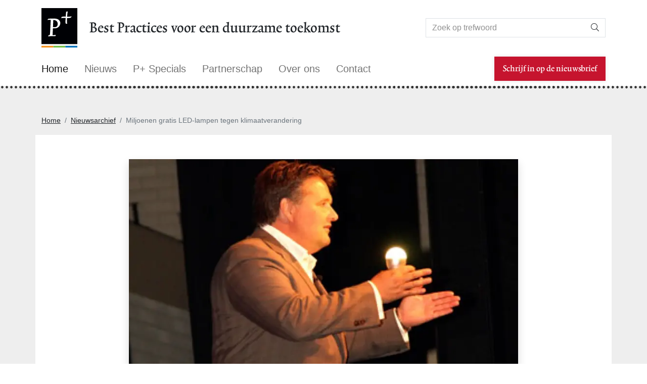

--- FILE ---
content_type: text/html; charset=utf-8
request_url: https://www.p-plus.nl/nl/nieuws/4023
body_size: 15088
content:
<!doctype html>
<html lang='nl'>
<head>
<meta charset="utf-8">
<link rel="dns-prefetch preconnect" href="https://maxcdn.bootstrapcdn.com">
<link rel="dns-prefetch preconnect" href="https://www.googletagmanager.com">
<link rel="dns-prefetch preconnect" href="https://ajax.googleapis.com">
<meta name="viewport" content="width=device-width, initial-scale=1">
<meta name="author" content="Jan Bom">
<meta name="generator" content="Westsite CDCP">
<title>Miljoenen gratis LED-lampen tegen klimaatverandering</title>
<meta content="Miljoenen gratis LED-lampen tegen klimaatverandering" name="keywords"/>
<meta content="Miljoenen gratis LED-lampen tegen klimaatverandering" name="description"/>
<meta property="og:title" content="Miljoenen gratis LED-lampen tegen klimaatverandering"/>
<meta property="og:description" content=""/>
<meta property="og:image" content="https://www.p-plus.nl/resources/articlephotos/large/koornstra_jpg.webp"/>
<meta property="og:type" content="website"/>
<meta property="og:url" content="https://www.p-plus.nl/nl/nieuws/4023"/>
<meta property="og:site_name" content="P+"/>
<meta property="fb:admins" content="1355871421"/>
<meta property="fb:app_id" content="262464087513422"/>
<link rel="apple-touch-icon" sizes="180x180" href="/static/images/icons/apple-touch-icon.png?v=20220228-161800">
<link rel="icon" type="image/png" sizes="32x32" href="/static/images/icons/favicon-32x32.png?v=20220228-161800">
<link rel="icon" type="image/png" sizes="194x194" href="/static/images/icons/favicon-194x194.png?v=20220228-161800">
<link rel="icon" type="image/png" sizes="192x192" href="/static/images/icons/android-chrome-192x192.png?v=20220228-161800">
<link rel="icon" type="image/png" sizes="16x16" href="/static/images/icons/favicon-16x16.png?v=20220228-161800">
<link rel="manifest" href="/static/images/icons/site.webmanifest?v=20220228-161800">
<link rel="mask-icon" href="/static/images/icons/safari-pinned-tab.svg?v=20220228-161800" color="#000000">
<link rel="shortcut icon" href="/static/images/icons/favicon.ico?v=20220228-161800">
<meta name="msapplication-TileColor" content="#ffffff">
<meta name="msapplication-config" content="/static/images/icons/browserconfig.xml?v=20220228-161800">
<meta name="theme-color" content="#ffffff">
<meta http-equiv="X-UA-Compatible" content="IE=edge">
<meta name="apple-mobile-web-app-capable" content="yes">
<meta name="apple-mobile-web-app-status-bar-style" content="black">
<meta name="format-detection" content="telephone=no">
<link rel="canonical" href="https://www.p-plus.nl/nl/nieuws/4023">
<style>
      .bd-placeholder-img {
        font-size: 1.125rem;
        text-anchor: middle;
        -webkit-user-select: none;
        -moz-user-select: none;
        user-select: none;
      }

      @media (min-width: 768px) {
        .bd-placeholder-img-lg {
          font-size: 3.5rem;
        }
      }
    </style>
<link href="/static/css/style.css?v=20220228-161800" rel="stylesheet" media="screen"/>
<link href="/static/css/print.css?v=20220228-161800" rel="stylesheet" media="print"/>
<script async src="https://www.googletagmanager.com/gtag/js?id=UA-69300814-1"></script>
<script>	
//!function(f,b,e,v,n,t,s){if(f.fbq)return;n=f.fbq=function(){n.callMethod? n.callMethod.apply(n,arguments):n.queue.push(arguments)};if(!f._fbq)f._fbq=n; n.push=n;n.loaded=!0;n.version='2.0';n.queue=[];t=b.createElement(e);t.async=!0; t.src=v;s=b.getElementsByTagName(e)[0];s.parentNode.insertBefore(t,s)}(window, document,'script','https://connect.facebook.net/en_US/fbevents.js');
//fbq('init', '');
//fbq('track', 'PageView');

	  window.dataLayer = window.dataLayer || [];
	  var sCookieName = "cookiewarning";

	  function readCookie(name) {
		  var nameEQ = name + "=";
		  var ca = document.cookie.split(';');
		  for (var i = 0; i < ca.length; i++) {
			  var c = ca[i];
			  while (c.charAt(0) == ' ') c = c.substring(1, c.length);
			  if (c.indexOf(nameEQ) == 0) return c.substring(nameEQ.length, c.length);
		  }
		  return null;
	  }

		function setCookie(cookievalue) {
			createCookie(sCookieName, cookievalue, 365);
			setCookieWarning(false);
		}

		function setAnalytics(GAstate) {
			if (GAstate === 1) {
				window['ga-disable-UA-69300814-1'] = false;
			} else {
				window['ga-disable-UA-69300814-1'] = true;
			}
            function gtag(){dataLayer.push(arguments);}
            gtag('js', new Date());
            gtag('config', 'UA-69300814-1');
		}

		function setFBpixel(FBstate) {
			/*  // uitgeschakeld voor deze site
            if (FBstate === 1) {
                fbq('init', '');
                fbq('track', 'PageView');
			} else {
			}
            */
		}
        // cookiewarning 0: functional ✘ preferences ✘ analytics ✘ social ✘
        // cookiewarning 1: functional ✔ preferences ✘ analytics ✘ social ✘
        // cookiewarning 2: functional ✔ preferences ✔ analytics ✘ social ✘
        // cookiewarning 3: functional ✔ preferences ✔ analytics ✔ social ✘
        // cookiewarning 4: functional ✔ preferences ✘ analytics ✔ social ✘
        // cookiewarning 5: functional ✔ preferences ✔ analytics ✔ social ✔
        // cookiewarning 6: functional ✔ preferences ✘ analytics ✔ social ✔
        // cookiewarning 7: functional ✔ preferences ✔ analytics ✘ social ✔
        // cookiewarning 8: functional ✔ preferences ✘ analytics ✘ social ✔
	  if (readCookie(sCookieName) == 1) {
			// cookiewarning 1: functional ✔ preferences ✘ analytics ✘ social ✘
            setAnalytics(0);
            setFBpixel(0);
			//$(window).load(function(){
			//	$( ".setscookies" ).remove();
			//});
	  } else if (readCookie(sCookieName) == 2) {
			// cookiewarning 2: functional ✔ preferences ✔ analytics ✘ social ✘
            setAnalytics(0);
            setFBpixel(0);
			//$(window).load(function(){
			//	$( ".setscookies" ).remove();
			//});
	  } else if (readCookie(sCookieName) == 3) {
			// cookiewarning 3: functional ✔ preferences ✔ analytics ✔ social ✘
            setAnalytics(1);
            setFBpixel(0);
			//$(window).load(function(){
			//	$( ".setscookies" ).remove();
			//});
	  } else if (readCookie(sCookieName) == 4) {
			// cookiewarning 4: functional ✔ preferences ✘ analytics ✔ social ✘
            setAnalytics(1);
            setFBpixel(0);
			//$(window).load(function(){
			//	$( ".setscookies" ).remove();
			//});
	  } else if (readCookie(sCookieName) == 5) {
			// cookiewarning 5: functional ✔ preferences ✔ analytics ✔ social ✔
            setAnalytics(1);
            setFBpixel(1);
	  } else if (readCookie(sCookieName) == 6) {
			// cookiewarning 6: functional ✔ preferences ✘ analytics ✔ social ✔
            setAnalytics(1);
            setFBpixel(1);
	  } else if (readCookie(sCookieName) == 7) {
			// cookiewarning 7: functional ✔ preferences ✔ analytics ✘ social ✔
            setAnalytics(0);
            setFBpixel(1);
	  } else if (readCookie(sCookieName) == 8) {
			// cookiewarning 8: functional ✔ preferences ✘ analytics ✘ social ✔
            setAnalytics(0);
            setFBpixel(1);
	  } else {
			// cookiewarning 0: functional ✘ preferences ✘ analytics ✘ social ✘
            setAnalytics(0);
            setFBpixel(0);
	  }
  </script>
</head>
<body itemscope itemtype="https://schema.org/WebSite">
<link itemprop="url" href="https://www.p-plus.nl/nl/nieuws/4023"/>
<noscript><img height="1" width="1" style="display:none" src="https://www.facebook.com/tr?id=&ev=PageView&noscript=1" alt=""/></noscript>
<a href="#maincontent" class="sr-only sr-only-focusable langcdcp">Skip to main content</a>
<span class="anchor" id="top"></span>
<header class="__fixed-top">
<div class="container-fluid container-xl">
<div class="row my-3 align-items-center">
<div class="col-2 col-md-1 order-1 order-md-1">
<a href="/nl/" title="P+ Home"><img src="/static/images/logos/logo_p-plus.svg" alt="P+ Logo" width="168" height="177" class="img-fluid"></a>
</div>
<div class="col-12 col-md-7 text-start order-3 order-md-2">
<div class="text-title text-slogan langcdcp">Best Practices voor een duurzame toekomst</div>
</div>
<div class="col-10 col-md-4 order-2 order-md-3">
<form class="d-flex" method="get" enctype="text/plain" action="/nl/zoeken" name="searchform" id="searchform">
<div class="input-group mb-0">
<input class="form-control border border-end-0" type="search" name="keyword" placeholder="Zoek op trefwoord" aria-label="Search">
<button class="btn btn-default border border-start-0" type="submit"><i class="fal fa-search"></i> <span class="langcdcp sr-only">Zoeken</span></button>
</div>
</form>
</div>
</div>
</div>
<nav class="navbar navbar-expand-lg navbar-light bg-white mb-2">
<div class="container-fluid container-xl">
<a class="navbar-brand" href="/nl/"><span class="langcdcp">Home</span></a>
<button class="navbar-toggler" type="button" data-bs-toggle="collapse" data-bs-target="#navbarCollapse" aria-controls="navbarCollapse" aria-expanded="false" aria-label="Toggle navigation">
<span class="navbar-toggler-icon"></span>
</button>
<div class="collapse navbar-collapse" id="navbarCollapse">
<ul class="navbar-nav me-auto mb-2 mb-md-0 align-items-center">
<li class="nav-item">
<a class="nav-link" href="/nl/nieuws"><span class="langcdcp">Nieuws</span></a>
</li>
<li class="nav-item">
<a class="nav-link" href="/nl/magazine"><span class="langcdcp">P+ Specials</span></a>
</li>
<li class="nav-item">
<a class="nav-link" href="/nl/adverteer"><span class="langcdcp">Partnerschap</span></a>
</li>
<li class="nav-item">
<a class="nav-link" href="/nl/over"><span class="langcdcp">Over ons</span></a>
</li>
<li class="nav-item">
<a class="nav-link" href="/nl/contact"><span class="langcdcp">Contact</span></a>
</li>
</ul>
<form class="d-flex">
<a class="btn btn-primary btn-lg" href="#" data-bs-toggle="modal" data-bs-target="#myModalNewsletterSubsciption"><span class="langcdcp">Schrijf in op de nieuwsbrief</span></a>
</form>
</div>
</div>
</nav>
</header>
<main>
<div class="py-5 border-top-1 border-bottom-1 mb-5 bg-light">
<div class="container-fluid container-xl">
<nav aria-label="breadcrumb">
<ol class="breadcrumb">
<li class="breadcrumb-item"><a href="/nl/" class="text-reset">Home</a></li>
<li class="breadcrumb-item"><a href="/nl/nieuws" class="text-reset">Nieuwsarchief</a></li>
<li class="breadcrumb-item active" aria-current="page"><a class="nobr active text-reset" href="/nl/nieuws/4023"> <span>Miljoenen gratis LED-lampen tegen klimaatverandering</span> </a></li>
</ol>
</nav>
</div>
<div class="container-fluid container-xl bg-white p-5">
<div class="row justify-content-center">
<div class="col-xl-10">
<div id="advertentie">
</div>
</div>
</div>
<div class="row justify-content-center">
<div class="col-xl-10">
<div class="text-cdcp text-big px-lg-5">
<div class="contentBox2Aside">
<figure class="text-center"><a data-fancybox="gallery" href="/resources/articlephotos/extralarge/koornstra_jpg.webp"  title=""><img src="/resources/articlephotos/large/koornstra_jpg.webp" width="800" height="457" alt="" class="img-fluid shadow"/></a></figure>
<div style="display:none;"></div>
</div>
<i class="fal fa-calendar-alt"></i> <em>05 februari 2009</em>
<h1 class="display-2" style="color:;">Miljoenen gratis LED-lampen tegen klimaatverandering</h1>
<div class="my-5">
<p>Producent en levenrancier van de LED-lampen die de Postcodeloterij weg zal geven, is het bedrijf Lemnis Lighting. Mede-oprichter Ruud Koornstra: &ldquo;Ons bedrijf wil bijdragen aan de noodzakelijke overgang naar een duurzame wereld. Dat kan alleen samen met andere partijen. Ik ben er trots op&nbsp; dat wij met vereende krachten zoveel Nederlanders kennis kunnen laten maken met de groenste lamp ter wereld.&rdquo;<br/><br/>Wanneer alle deelnemers aan de Postcode Loterij hun lamp gebruiken, levert dat alleen al gedurende de totale levensduur van de lampen (25 jaar) een maximale besparing op van ruim 900 miljoen kilo CO2. Dat is vergelijkbaar met ruim vijf miljoen autokilometers. Het doel van de publiekscampagne is om de Nederlanders te overtuigen van de kwaliteit en de klimaatwinst van de LED-lamp. Wanneer particulieren op grote schaal zouden overschakelen op LED-verlichting, geeft dat structureel een aanzienlijke daling van het elektriciteitsgebruik en dus van de CO2 uitstoot van ons land. De 6Watt dimbare LED-lamp is 90 procent zuiniger dan een gloeilamp met vergelijkbare lichtopbrengst, en 50 procent zuiniger dan een spaarlamp. Ook zorgt de LED-lamp voor minder afval; hij gaat even lang mee als 50 gloeilampen of 8 spaarlampen. LED-lampen bevatten bovendien geen toxische stoffen, en kunnen &ndash; in tegenstelling tot de spaarlamp &ndash; bij het huishoudafval. <br/><br/>Het Wereld Natuur Fonds juicht het gebruik van de LED-lamp toe. Algemeen directeur Johan van de Gronden: &ldquo;Klimaatverandering is &eacute;&eacute;n van de grootste bedreigingen voor de natuur en de mens. De impact ervan is zo groot, dat we snel, concreet en praktisch moeten handelen om de uitstoot van broeikasgas tegen te gaan. Deze technologie geeft mensen de kans om in hun eigen huis op een simpele manier direct bij te dragen aan het tegengaan van klimaatverandering.&rdquo; <br/><br/>Later dit jaar zal de Nationale Postcode Loterij alle details rond de cadeau-actie bekend maken. Alle deelnemers van de loterij worden persoonlijk ge&iuml;nformeerd. Boudewijn Poelman, directievoorzitter van de loterij: &ldquo;Bij zijn bezoek aan de Postcode Loterij in 2006, riep de voormalige Amerikaanse president Bill Clinton maatschappelijke organisaties op om nieuwe technologie die het klimaat ten goede komt, te stimuleren. Deze oproep heeft de loterij ter harte genomen.&rdquo;P+ webtip: <a href="http://www.lemnislighting.nl/" target="_blank" class="lijst-link">Lemnis</a> </p>
</div>
<div class="row no-gutters justify-content-center mb-5">
<div class="col-2 text-center" id="share_facebook">
<a class="btn btn-sm text-facebook" href="https://www.facebook.com/share.php?u=https%3A%2F%2Fwww.p-plus.nl%2Fnl%2Fnieuws%2F4023&title=Miljoenen%20gratis%20LED-lampen%20tegen%20klimaatverandering" target="_blank"><i class="fab fa-facebook fa-fw fa-lg text-facebook"></i> <span class="langcdcp">DEEL</span></a>
</div>
<div class="col-2 text-center" id="share_linkedin">
<a class="btn btn-sm text-linkedin" href="https://www.linkedin.com/shareArticle?mini=true&url=https%3A%2F%2Fwww.p-plus.nl%2Fnl%2Fnieuws%2F4023&title=Miljoenen%20gratis%20LED-lampen%20tegen%20klimaatverandering&source=https%3A%2F%2Fwww.p-plus.nl" target="_blank"><i class="fab fa-linkedin-in fa-fw fa-lg text-linkedin"></i> <span class="langcdcp">POST</span></a>
</div>
<div class="col-2 text-center" id="share_twitter">
<a class="btn btn-sm text-twitter" href="https://twitter.com/home?status=https://twitter.com/share?text=Miljoenen%20gratis%20LED-lampen%20tegen%20klimaatverandering&url=https%3A%2F%2Fwww.p-plus.nl%2Fnl%2Fnieuws%2F4023&hashtags=" target="_blank"><i class="fab fa-twitter fa-fw fa-lg text-twitter"></i> <span class="langcdcp">TWEET</span></a>
</div>
<div class="col-2 text-center" id="share_pinterest">
<a class="btn btn-sm text-pinterest" href="https://www.pinterest.com/pin/create/button/?url=https%3A%2F%2Fwww.p-plus.nl%2Fnl%2Fnieuws%2F4023&media=https://www.p-plus.nl/resources/articlephotos/large/koornstra_jpg.webp&description=" data-pin-do="buttonBookmark" data-pin-custom="true" target="_blank"><i class="fab fa-pinterest-p fa-fw fa-lg text-pinterest"></i> <span class="langcdcp">PIN</span></a>
</div>
</div>
</div>
</div>
</div></div>
</div>
</main>
<footer>
<div class="container-fluid container-xl my-5">
<div class="row justify-content-around">
<div class="col-12 col-lg-3 text-center text-lg-start"> <img src="/static/images/logos/logo_p-plus_medium.svg" width="58" height="61" class="img-fluid ml-auto" alt=""><br>
<h3 class="sr-only"><span class="langcdcp">P+</span></h3>
<div class="mt-3"> <span class="langcdcp">Rietsnijderslaan 3</span><br>
<span class="langcdcp">1394 LC</span> <span class="langcdcp">Nederhorst den Berg</span><br>
<span class="langcdcp">Nederland</span> </div>
<a class="btn __btn-sm text-reset text-end px-0" href="tel:+31062715300"><span class="langcdcp">+31 (0) 62715300<br/></span></a><br>
<a class="btn __btn-sm text-reset text-end px-0" href="mailto:editor@p-plus.nl"><span class="langcdcp">
editor@p-plus.nl
</span></a> </div>
<div class="col-12 col-lg-6 text-center text-lg-start">
<h2><span class="langcdcp">Deel Best Practices</span></h2>
<div class="langcdcp">Deel onze Best Practices voor een duurzame toekomst<br/>Vind hier de makers van P+ op de social media</div>
<ul class="list-inline">
<li class="list-inline-item"> <a class="btn text-facebook text-end p-2" href="https://www.facebook.com/Covers-P-People-Planet-Profit-267851756566657?locale=nl_NL" target="_blank" rel="noopener" title="Volg ons op Facebook" aria-label="Volg ons op Facebook"> <i class="fab fa-facebook-square fa-2x"></i> </a> </li>
<li class="list-inline-item"> <a class="btn text-linkedin text-end p-2" href="https://www.linkedin.com/in/jan-bom-5816425/" target="_blank" rel="noopener" title="Volg ons op Linkedin" aria-label="Volg ons op Linkedin"> <i class="fab fa-linkedin fa-2x"></i> </a> </li>
<li class="list-inline-item"> <a class="btn text-twitter text-end p-2" href="https://twitter.com/PPLUStweets" target="_blank" rel="noopener" title="Volg ons op Twitter" aria-label="Volg ons op Twitter"> <i class="fab fa-twitter-square fa-2x"></i> </a> </li>
<li class="list-inline-item"> <a class="btn text-instagram text-end p-2" href="https://www.instagram.com/janbom100/" target="_blank" rel="noopener" title="Volg ons op Instagram" aria-label="Volg ons op Instagram"> <i class="fab fa-instagram-square fa-2x"></i> </a> </li>
<li class="list-inline-item"> <a class="btn text-rss text-end p-2" href="/nl/rss.xml" target="_self" title="Abonneer op onze RSS-feed" aria-label="Abonneer op onze RSS Feed"> <i class="fas fa-rss-square fa-2x"></i> </a> </li>
<li class="list-inline-item"> <a class="btn text-pinterest text-end p-2" href="/nl/contact" target="_self" title="Contacteer ons per e-mail" aria-label="Contacteer ons per e-mail"> <i class="fas fa-envelope-square fa-2x"></i> </a> </li>
</ul>
</div>
<div class="col-12 col-lg-3 text-center text-lg-end">
<h2><span class="langcdcp">Samengevat</span></h2>
<ul class="list-unstyled w-100">
<li class="list-unstyled-item"> <a class="btn __btn-sm text-reset text-end px-0" href="/nl/"><span class="langcdcp">Home</span></a> </li>
<li class="list-unstyled-item"> <a class="btn __btn-sm text-reset text-end px-0" href="/nl/nieuws"><span class="langcdcp">Nieuws</span></a> </li>
<li class="list-unstyled-item"> <a class="btn __btn-sm text-reset text-end px-0" href="/nl/magazine"><span class="langcdcp">P+ Specials</span></a> </li>
<li class="list-unstyled-item"> <a class="btn __btn-sm text-reset text-end px-0" href="/nl/adverteer"><span class="langcdcp">Partnerschap</span></a> </li>
<li class="list-unstyled-item"> <a class="btn __btn-sm text-reset text-end px-0" href="/nl/over"><span class="langcdcp">Over ons</span></a> </li>
<li class="list-unstyled-item"> <a class="btn __btn-sm text-reset text-end px-0" href="/nl/contact"><span class="langcdcp">Contact</span></a> </li>
</ul>
</div>
<div class="col-12 mt-5 text-center text-lg-end d-md-flex justify-content-between">
<div> <small class="langcdcp">Copyright</small> <small class="showcookie">&copy;</small>
<small></small>
<small class="langcdcp">P+</small> - <small class="langcdcp">Alle rechten voorbehouden</small> </div>
<ul class="list-inline">
<li class="list-inline-item"> <a class="btn __btn-sm text-reset text-end px-0" href="/nl/disclaimer" rel="nofollow"><span class="langcdcp">Disclaimer</span></a> </li>
<li class="list-inline-item"> <a class="btn __btn-sm text-reset text-end px-0" href="/nl/privacy" rel="nofollow"><span class="langcdcp">Privacybeleid</span></a> </li>
<li class="list-inline-item"> <a class="btn __btn-sm text-reset text-end px-0" href="/nl/cookies" rel="nofollow"><span class="langcdcp">Cookies</span></a> </li>
</ul>
<div class="align-middle"><a href="https://www.westsite.be/nl/?origin=pplus" class="text-reset py-0 px-2" id="westsite" target="_blank" rel="noopener" data-bs-toggle="tooltip" data-bs-html="true" title="Westsite: Online Oplossingen en Webdesign"><img src="/static/images/icons/logo_westsite.svg" alt="Westsite: Online Oplossingen en Webdesign" width="14" height="14" class="align-middle"></a></div>
</div>
</div>
</div>
</footer>
<div class="modal fade" tabindex="-1" role="dialog" id="myWebpModal">
<div class="modal-dialog" role="document">
<div class="modal-content">
<div class="modal-header">
<button type="button" class="close" data-dismiss="modal" aria-label="Close"><span aria-hidden="true">&times;</span></button>
<h4 class="modal-title">Verouderde browser</h4>
</div>
<div class="modal-body">
<div id='x'></div>
</div>
<div class="modal-footer">
<button type="button" class="btn btn-default" data-dismiss="modal">Sluiten</button>
</div>
</div>
</div>
</div>
<div class="modal fade" id="cookieModal" tabindex="-1" role="dialog" data-bs-backdrop="static" aria-hidden="true">
<div class="modal-dialog modal-lg" role="document">
<div class="modal-content rounded-0">
<div class="modal-body rounded-0 px-3 pt-3 pb-0 px-lg-3 pt-lg-3">
<nav>
<div class="nav nav-tabs" id="nav-tab" role="tablist">
<button class="nav-link px-1 active" id="nav-cookiesetting-tab" data-bs-toggle="tab" data-bs-target="#nav-cookiesetting" type="button" role="tab" aria-controls="nav-cookiesetting" aria-selected="true"><i class="fal fa-ballot-check fa-fw fa-lg"></i> <span class="langcdcp">Cookies instellen</span></button>
<button class="nav-link px-1" id="nav-cookieinfo-tab" data-bs-toggle="tab" data-bs-target="#nav-cookieinfo" type="button" role="tab" aria-controls="nav-cookieinfo" aria-selected="false"><i class="fal fa-info fa-fw fa-lg"></i> <span class="langcdcp">Over cookies?</span></button>
</div>
</nav>
<div class="tab-content" id="nav-tabContent">
<div class="tab-pane fade p-3 mb-3 border border-top-0 show active" id="nav-cookiesetting" role="tabpanel" aria-labelledby="nav-cookiesetting-tab">
<div class="row">
<div class="col-sm-2 col-md-2 col-lg-2 text-center align-self-center"><i class="fad fa-cookie-bite fa-fw fa-7x text-dark"></i></div>
<div class="col-sm-10 col-md-10 col-lg-10 align-self-center">
<h2 id="cookieModalLabel"><span class="langcdcp">Cookies</span></h2>
<div class="langcdcp {toolbar:'basic'}">We gebruiken cookies om ervoor te zorgen dat wij u de beste ervaring op onze website geven. Dit omvat cookies van websites van derden van sociale media als u een pagina bezoekt die embedded content bevat van sociale media. Dergelijke cookies van derden kunnen uw gebruik van deze website volgen.</div>
</div>
<div class="d-lg-flex justify-content-between align-items-center text-center text-lg-start w-100 my-4 px-3">
<a class="btn btn-wrap btn-primary btn-lg langcdcp allcookiewarning-button my-1 px-3 py-1"  data-bs-dismiss="modal">Ok, ik accepteer alle cookies</a>
<a role="button" id="headingOne" data-bs-toggle="collapse" data-bs-parent="#accordion" href="#collapseOne" aria-expanded="true" aria-controls="collapseOne" class="btn btn-wrap btn-link btn-xl">
<span class="langcdcp">Mijn Cookies afzonderlijk instellen?</span> <i class="fa fa-angle-down fa-fw fa-lg"></i>
</a>
</div>
</div>
<div class="panel-group m-0" id="accordion" role="tablist" aria-multiselectable="true">
<div class="panel panel-default">
<div id="collapseOne" class="panel-collapse collapse" role="tabpanel" aria-labelledby="headingOne">
<div class="panel-body p-4">
<div class="form-check text-start">
<input type="checkbox" class="form-check-input" id="defaultCheck1"  disabled checked>
<label class="form-check-label" for="defaultCheck1">
<strong class="langcdcp h4">Functionele cookies</strong><br><span class="langcdcp">Dit type cookies capteert geen persoonlijke gegevens van de bezoekers en is vanuit een technologisch standpunt vereist om de website correct te laten functioneren. De dit type cookie staat standaard geselecteerd als &lsquo;ja&rsquo; en bezoekers kunnen dit type cookies niet afzetten. Dit type cookie wordt automatisch verwijderd van zodra de bezoeker zijn browser sluit.</span>
</label>
</div>
<div class="form-check text-start">
<input type="checkbox" class="form-check-input" id="cookies_preferences">
<label class="form-check-label" for="cookies_preferences">
<strong class="langcdcp h4">Voorkeuren en selecties</strong><br><span class="langcdcp">Dit type cookies onthoudt de specifieke voorkeuren van bezoekers en hun selecties. Een voorbeeld hiervan zijn de door de bezoeker bepaalde cookie instellingen, dewelke met behulp van een cookie opgeslagen zullen worden indien de bezoeker deze accepteert zodat hij de volgende keer dat hij de website bezoekt de cookie melding niet opnieuw dient te doorlopen. Dit type cookies vervalt in de regelmaat na een bepaalde periode (weken of maanden).</span>
</label>
</div>
<div class="form-check text-start">
<input type="checkbox" class="form-check-input" id="cookies_analytics">
<label class="form-check-label" for="cookies_analytics">
<strong class="langcdcp h4">Prestaties, Analyses en onderzoek</strong><br><span class="langcdcp">Dit type cookies stuurt het gebruik van derde partij analyse scripts aan zoals Google Analytics. Indien de bezoeker opteert om dit type cookies niet te hanteren, zullen deze scripts niet geactiveerd worden tijdens de bezoeker zijn verblijf op de website. Deze cookies kunnen afhankelijk van de partij waarvoor ze geplaatst worden tot verschillende jaren op het platform van de bezoeker aanwezig blijven.</span>
</label>
</div>
<div class="form-check text-start">
<input type="checkbox" class="form-check-input" id="cookies_social">
<label class="form-check-label" for="cookies_social">
<strong class="langcdcp h4">Social &amp; marketing</strong><br><span class="langcdcp">Deze marketing-cookies houden jouw surfgedrag bij. Ook cookies uit embedded content afkomstig van social media sites zoals Facebook, YouTube, LinkedIn, Twitter vallen onder deze categorie.</span>
</label>
</div>
<div class="row">
<div class="col-12 text-center"><a class="btn btn-wrap btn-primary btn-sm langcdcp customcookiewarning-button my-1 px-3 py-1"  data-dismiss="modal">Sla mijn voorkeur op</a></div>
</div>
</div>
</div>
</div>
</div>
</div>
<div class="tab-pane fade p-3 border border-top-0 mb-3" id="nav-cookieinfo" role="tabpanel" aria-labelledby="nav-cookieinfo-tab">
<h1 class="text-cdcp langcdcp">Cookiebeleid</h1>
<div class="langcdcp {toolbar:'basic'} text-cdcp">
<h4>Websites</h4>
<p>U kunt onze websites bezoeken zonder uw persoonsgegevens mee te delen. Met uw toestemming (voor zover nodig) kunnen wij u als bezoeker van onze websites informeren over een gepersonaliseerd aanbod van producten en diensten. Sommige onderdelen of functies zijn voorbehouden aan P+-klanten of bezoekers met een account. Wij identificeren dan uw geanonimiseerd IP-adres en koppelen die aan uw klantengegevens.<br>
&nbsp;<br>
Om de dienstverlening te optimaliseren kunnen wij uw klantengegevens verder aanvullen met de data die we afleiden uit de cookies ten gevolge van uw gebruik van onze websites.<br>
&nbsp;<br>
Dit cookiebeleid is van toepassing op alle producten of services van P+ die verband houden met dit beleid of die bij verwijzing hierin zijn opgenomen.<br>
&nbsp;</p>
<h4><span id="cookies"></span>Cookies</h4>
<p><strong>Wat zijn cookies?</strong><br>
Wij maken gebruik van cookies wanneer u onze e-mails opent en/of wanneer u onze websites bezoekt of apps gebruikt. Cookies zijn stukjes informatie die op uw eigen computer of mobiel toestel bewaard worden en die het gebruiksgemak van onze websites en apps optimaliseren. Zo kunt u bijvoorbeeld als bezoeker van onze websites worden geïdentificeerd bij een volgend bezoek en kunnen wij onze websites of apps beter afstemmen op uw wensen, voorkeuren en gebruiksgemak. Cookies kunnen ook gebruikt worden om de inhoud of publiciteit van een website persoonlijker te maken.<br>
&nbsp;<br>
Cookies kunnen zowel door P+ als andere partijen geplaatst worden. Wanneer wij derden op onze websites toelaten cookies te plaatsen, dan moeten deze partijen contractueel een veilige verbinding garanderen waarover de gegevens worden uitgewisseld.<br>
&nbsp;<br>
<strong>Welke soorten cookies gebruiken we?</strong><br>
Onmisbare cookies: zijn nodig om gebruik te maken van de website en zorgen voor een veilige identiteitscontrole. Bijvoorbeeld: navigatie op de website, inhoud van winkelkarretje, toegang tot persoonsgegevens, ...<br>
Functionele cookies: maken het functioneren van de website makkelijker en zorgen voor een gepersonaliseerde surfervaring door bijvoorbeeld inlognamen, wachtwoorden, de inhoud van uw winkelwagentje, eerder gemaakte selecties en voorkeuren – zoals de taalinstelling – te onthouden.<br>
Analytische cookies: zorgen ervoor dat we onze websites kunnen analyseren. Hierdoor weten wij hoeveel bezoekers er op onze site komen, hoe lang ze zijn gebleven, waar ze op hebben geklikt, welke onderdelen populair zijn, enz. Ook kunnen we zien welke webpagina’s niet goed worden bezocht en tegen welke problemen bezoekers aanlopen. Zo kunnen we onze websites continu verbeteren. Wij doen hiervoor ook een beroep op cookies van derden zoals&nbsp;Google Analytics en&nbsp;Google Tag Manager,&nbsp; De gegenereerde informatie over uw gebruiksgedrag op onze websites wordt anoniem verzameld (door de laatste 8 karakters van uw IP adres te verwijderen) en overgebracht naar en door Google, waar ze worden opgeslagen op servers in de Verenigde Staten. Deze geanonimiseerde gegevens worden vervolgens door Google namens ons geanalyseerd en als geaggregeerde gegevens aan ons teruggestuurd. Google koppelt uw geanonimiseerd IP-adres niet aan andere door hen geregistreerde gegevens.<br>
Performante cookies: verzamelen gegevens van bezoekers om de website te verbeteren. Bijvoorbeeld: bezoekers tellen, populaire webpagina’s oplijsten, etc.<br>
Advertentiecookies: passen de advertenties aan op basis van uw surfgedrag, demografische en gebruikersgegevens.<br>
Remarketing cookies: onze website maakt gebruik van remarketing cookies om u gedurende een bepaalde periode (tot 90 dagen) gepersonaliseerde en/of op basis van interesse gebaseerde advertenties te vertonen. Voor meer informatie over deze cookies;&nbsp;Google Remarketing (Adwords / Dynamic Remarketing),&nbsp;Linkedin&nbsp;en&nbsp;Facebook<br>
Profileringscookies: cookies die bijdragen tot het vormen van gerichte boodschappen op onze website.<br>
&nbsp;<br>
Met “cookies” worden ook soortgelijke technologieën bedoeld, zoals flash cookies, device fingerprinting, html5-local storage en javascripts.</p>
<h4>Beheer van cookies</h4>
<p>Indien u dit verkiest, kunt u onze cookies afwijzen bij uw eerste bezoek. Verder kan u op elk moment via de instellingen van uw browser (meestal onder "Help" of "Internetopties") alle geïnstalleerde cookies uitschakelen of verwijderen van uw computer of mobiel eindtoestel. Elk type browser heeft zijn eigen manier van het beheren van cookies. De informatie kan u vinden op de website van de browser die u gebruikt. Houd er rekening mee dat het veranderen van de instellingen ervoor kan zorgen dat de P+ websites en andere websites niet goed meer werken.<br>
&nbsp;</p>
<h4>Andere technologische middelen</h4>
<p>Om het succes van onze reclamecampagnes te meten en te verbeteren, tellen technologieën zoals web beacons en action tags het aantal bezoekers op onze websites en/of apps naar aanleiding van een reclame op de site van derden. Bepaalde pagina’s op onze websites werken ook met pixel tags. Deze pixels zien onder andere welke producten u op onze websites bekijkt. Op basis van die informatie kunnen wij u vervolgens relevante advertenties tonen op bijvoorbeeld Facebook en Google.<br>
&nbsp;</p>
<h4>Mobiele apps</h4>
<p>P+ biedt verschillende apps aan. Als u van deze diensten gebruik maakt, dan kan het ook noodzakelijk zijn om uw persoonsgegevens te verwerken. Die gegevens worden steeds verwerkt conform de bepalingen van dit Privacybeleid.<br>
&nbsp;</p>
<h4>Waarvoor worden cookies gebruikt?</h4>
<p>Cookies kunnen worden gebruikt voor om u te herkennen wanneer u P+ bezoekt, uw voorkeuren te onthouden en u een gepersonaliseerde ervaring te bieden die aansluit bij uw instellingen.<br>
&nbsp;<br>
Cookies maken uw interacties met P+ ook sneller en veiliger. Ook kunnen we u dankzij cookies reclame tonen, zowel op als buiten de P+-website, en u aangepaste functies bieden via plug-ins van P+, zoals onze knop Delen.<br>
&nbsp;</p>
<table>
<thead>
<tr>
<th>Gebruikscategorieën</th>
<th scope="col">Omschrijving</th>
</tr>
</thead>
<tbody>
<tr>
<td style="vertical-align:top">Verificatie</td>
<td>Als u zich hebt aangemeld bij P+, kunnen we u dankzij cookies de juiste gegevens laten zien en uw ervaring personaliseren.<br>
&nbsp;</td>
</tr>
<tr>
<td style="vertical-align:top">Beveiliging<br>
&nbsp;</td>
<td style="vertical-align:top">We gebruiken cookies om onze beveiligingsfuncties mogelijk te maken en te ondersteunen. Ook kunnen we hiermee schadelijke activiteiten en schendingen van onze gebruikersovereenkomst detecteren.<br>
&nbsp;</td>
</tr>
<tr>
<td style="vertical-align:top">Voorkeuren, functies en services.</td>
<td>Cookies kunnen ons laten weten aan welke taal u de voorkeur geeft en wat uw communicatievoorkeuren zijn. Ook kunt u met cookies eenvoudiger formulieren op P+ invullen. Ze bieden u ook functies, inzichten en aangepaste content in combinatie met onze plug-ins.<br>
&nbsp;</td>
</tr>
<tr>
<td style="vertical-align:top">Reclame</td>
<td>We kunnen cookies gebruiken om u relevante advertenties te tonen, zowel op als buiten de P+-website. We kunnen een cookie ook gebruiken om te bepalen of iemand die een advertentie op Google of andere websites heeft gezien, later de website van P+ heeft bezocht en daar actie heeft ondernomen.&nbsp;We kunnen ook samenwerken met een partner om u een advertentie te tonen, op of buiten P+, bijvoorbeeld nadat u de website of toepassing van P+ hebt gebruikt.</td>
</tr>
<tr>
<td style="vertical-align:top">Prestaties, analyse en onderzoek</td>
<td>Met cookies kunnen we bepalen hoe goed onze website en plug-ins presteren op verschillende locaties. Wij gebruiken cookies ook om producten, functies en services te begrijpen, te verbeteren, en te onderzoeken, ook wanneer u P+ opent vanaf andere websites, toepassingen of apparaten, zoals uw computer op het werk of uw mobiele telefoon.<br>
&nbsp;</td>
</tr>
</tbody>
</table>
&nbsp;
<h3>9. Hoe kan ik P+ contacteren?</h3>
<p>Indien u onze klantendienst wilt bereiken om uw privacy instellingen aan te passen, dan kan dat onder andere via&nbsp;<a href="mailto:info@p-plus.nl">info@p-plus.nl</a>&nbsp;.<br>
&nbsp;<br>
Voor meer informatie over ons privacybeleid of voor klachten in verband met uw privacy, inclusief het uitoefenen van uw recht op toegang kan u contact opnemen met het Privacy Office van P+ via&nbsp;<a href="mailto:privacy@p-plus.nl">privacy@p-plus.nl</a>.<br>
&nbsp;</p>
</div>
</div>
</div>
</div>
<div class="modal-footer p-0">
</div>
</div>
</div>
</div>
<div class="modal fade" id="myPrivacyModal" tabindex="-1" role="dialog" data-bs-backdrop="static" aria-hidden="true">
<div class="modal-dialog modal-xl" role="document">
<div class="modal-content rounded-0">
<div class="modal-header bg-red rounded-0 text-white">
<h5 class="modal-title">P+ respecteert uw privacy</h5>
<button type="button" class="btn-close" data-bs-dismiss="modal" aria-label="Close"></button>
</div>
<div class="modal-body px-4">
<div class="row">
<div class="col-12 text-cdcp">
<h2 class="h1 text-cdcp"><i class="fad fa-user-shield text-red"></i> <span class="langcdcp">Privacy verklaring</span></h2>
<div class="langcdcp"><h2>Privacy verklaring</h2>
<p>P+ People Planet Profit respecteert de privacy van de bezoekers van de site en zorgt ervoor dat de informatie die aan ons ter beschikking komt vertrouwelijk wordt behandeld.</p>
<p>Bezoekers kunnen de website van P+ bezoeken zonder informatie over zichzelf te verschaffen. Er zijn echter situaties waarbij wij wel informatie vragen - bijvoorbeeld bij het nemen van een abonnement op het tijdschrift of het e-zine van P+.</p>
<p>P+ People Planet Profit stelt deze gegevens onder geen beding zonder toestemming beschikbaar aan derden, behalve als P+ hier wettelijk toe verplicht zou worden.</p>
<h2>Intellectuele eigendomsrechten</h2>
<p>De op deze website afgebeelde gegevens, waaronder begrepen teksten, foto&#39;s, illustraties, grafisch materiaal, (handels)namen, logo&#39;s, waren- en dienstmerken, zijn eigendom van P+ People Planet Profit en de makers van deze producten (fotografen en illustratoren) gezamenlijk en worden beschermd door auteursrecht, merkenrecht en/of enig ander intellectueel eigendomsrecht. De hiervoor genoemde rechten gaan op geen enkele wijze over op (rechts)personen die toegang krijgen tot deze site.</p>
<p>Het is de gebruiker van de site niet toegestaan de inhoud van de site te vermenigvuldigen, door te sturen, te distribueren en te verspreiden, of tegen vergoeding beschikbaar te stellen aan derden, zonder de uitdrukkelijke, schriftelijke toestemming van P+ People Planet Profit.</p>
</div>
</div>
<div class="col-12">
<div class="sticky-top sticky-offset">
<ul class="list-unstyled">
<li class="list-unstyled-item lead langcdcp">P+</li>
<li class="list-unstyled-item langcdcp">Rietsnijderslaan 3</li>
<li class="list-unstyled-item langcdcp">1394 LC Nederhorst den Berg</li>
<li class="list-unstyled-item langcdcp">Nederland</li>
<li class="list-unstyled-item langcdcp">+31 (0) 62715300</li>
<li class="list-unstyled-item langcdcp">editor@pplus.nl</li>
</ul></div>
</div>
</div>
</div>
<div class="modal-footer">
<button type="button" class="btn btn-secondary" data-bs-dismiss="modal"><span class="langcdcp">Close</span></button>
<button type="button" class="btn btn-primary agree_privacy" data-bs-dismiss="modal" id="agree_privacy"><span class="langcdcp">Accepteer</span></button>
</div>
</div>
</div>
</div>
<div class="modal fade" id="myModalNewsletterSubsciption" tabindex="-1" role="dialog" data-bs-backdrop="true" aria-hidden="true">
<div class="modal-dialog" role="document">
<div class="modal-content rounded-0">
<div class="modal-header bg-red rounded-0 text-white">
<h5 class="modal-title">Schrijf je in op het P+ e-zine</h5>
<button type="button" class="btn-close" data-bs-dismiss="modal" aria-label="Close"></button>
</div>
<div class="modal-body p-3 p-lg-5">
<div class="text-justify text-cdcp">
<div id="subscribe">
<div id="subscribeformbox">
<h2 class="langcdcp">Gratis P+ e-zine?</h2>
<form method="post" id="subscribeform" name="submit" enctype="text/plain">
<div class="mb-3">
<label for="newsletterfirstname" class="langcdcp form-label">Naam</label>
<input class="form-control" type="text" name="newsletterfirstname" id="newsletterfirstname" placeholder="Naam"/>
</div>
<div class="mb-3">
<label for="newsletteremail" class="langcdcp form-label">Email</label>
<input class="form-control" type="text" name="newsletteremail" id="newsletteremail" placeholder="Email"/>
</div>
<div class="mb-3">
<input type="checkbox" name="newsletterprivacy" id="newsletterprivacy" value="Y" required> <label for="newsletterprivacy"><span class="langcdcp"> Ik accepteer de</span> <a href="#" class="btn btn-link" data-bs-toggle="modal" data-bs-target="#myPrivacyModal">Privacy verklaring</a></label>
</div>
<div class="mb-3">
<button type="submit" class="langcdcp btn btn-primary"  id="subscribebutton" name="verstuur">Inschrijven</button>
</div>
</form>
</div>
<div id="subscribedbox" style="display: none;">
<h2 class="langcdcp">Bedankt!</h2>
<span class="langcdcp confirm">Uw inschrijving is verstuurd. Een bevestigings-e-mail is onderweg naar uw e-mailadres. Om uw inschrijving af te ronden hoeft u enkel nog op de ingesloten link te klikken.</span>
</div>
<br class="clear">
</div>
</div>
</div>
<div class="modal-footer d-none">
<button type="button" class="btn btn-tertiary" data-bs-dismiss="modal"><i class="fal fa-fw fa-times"></i> <span class="langcdcp">Sluiten</span></button>
</div>
</div>
</div>
</div>
<script defer src="https://cdnjs.cloudflare.com/ajax/libs/jquery/3.5.1/jquery.min.js" integrity="sha512-bLT0Qm9VnAYZDflyKcBaQ2gg0hSYNQrJ8RilYldYQ1FxQYoCLtUjuuRuZo+fjqhx/qtq/1itJ0C2ejDxltZVFg==" crossorigin="anonymous"></script>
<script defer src="https://cdnjs.cloudflare.com/ajax/libs/twitter-bootstrap/5.1.3/js/bootstrap.bundle.min.js" integrity="sha512-pax4MlgXjHEPfCwcJLQhigY7+N8rt6bVvWLFyUMuxShv170X53TRzGPmPkZmGBhk+jikR8WBM4yl7A9WMHHqvg==" crossorigin="anonymous" referrerpolicy="no-referrer"></script>
<script defer src="https://cdnjs.cloudflare.com/ajax/libs/fancybox/3.5.7/jquery.fancybox.min.js" integrity="sha256-yt2kYMy0w8AbtF89WXb2P1rfjcP/HTHLT7097U8Y5b8=" crossorigin="anonymous"></script>
<script defer src="https://cdnjs.cloudflare.com/ajax/libs/waypoints/4.0.1/jquery.waypoints.min.js"></script>
<script defer src="/static/js/bg-responsive.min.js"></script>
<script defer src="/static/js/scripts.js?v=20220228-161800"  data-language="nl" data-latitude="52.2580826" data-longitude="5.0456552" data-gaaccount="UA-69300814-1"></script>
<script defer src="https://ajax.aspnetcdn.com/ajax/jquery.validate/1.14.0/jquery.validate.min.js"></script>
<script defer src="https://ajax.aspnetcdn.com/ajax/jquery.validate/1.14.0/additional-methods.min.js"></script>
<script defer src="https://ajax.aspnetcdn.com/ajax/jquery.validate/1.14.0/localization/messages_nl.js"></script>
<script>

	function waypoint_loader($this, $effect, $offset) {
		$($this).css('opacity', 0).waypoint(function(e) { $($this).addClass('animate__animated ' + $effect ).css('opacity', 1) }, { offset: $offset });
	}
    window.addEventListener('DOMContentLoaded', function() {

        (function($) {
            
        })(jQuery);

    });
</script>
<script type="application/ld+json">
    {
      "@context": "https://schema.org",
      "@type": "WebSite",
      "url": "https://www.p-plus.nl/",
      "potentialAction": {
        "@type": "SearchAction",
        "target": {
          "@type": "EntryPoint",
          "urlTemplate": "https://www.p-plus.nl/nl/zoeken?keyword={keyword}"
        },
        "query-input": "required name=keyword"
      }
    }
</script>
<script type="application/ld+json">
    {
      "@context": "https://schema.org",
      "@type": "ProfessionalService",
      "address": {
        "@type": "PostalAddress",
        "addressLocality": "1394 LC Nederhorst den Berg",
        "addressCountry": "Nederland",
        "streetAddress": "Rietsnijderslaan 3"
      },
      "geo": {
        "@type": "GeoCoordinates",
        "latitude": "52.2580826",
        "longitude": "5.0456552"
      },
      "openingHours": [
        "Mo-Fr 8:00-12:00",
        "Mo-Fr 13:00-18:00"
      ],
      "priceRange": "€€€",
      "description": "Best Practices voor een duurzame toekomst.",
      "name": "",
      "founder": "Jan Bom",
      "telephone": "+31 (0) 62715300",
      "image": "https://www.p-plus.nl/static/images/logos/logo_p-plus.png",
      "logo": "https://www.p-plus.nl/static/images/logos/logo_p-plus.png",
      "url": "https://www.p-plus.nl"
    }
    </script>
</body>
</html>

--- FILE ---
content_type: image/svg+xml
request_url: https://www.p-plus.nl/static/images/logos/logo_p-plus.svg
body_size: 953
content:
<?xml version="1.0" encoding="utf-8"?>
<!-- Generator: Adobe Illustrator 26.0.2, SVG Export Plug-In . SVG Version: 6.00 Build 0)  -->
<svg version="1.1" id="Layer_1" xmlns="http://www.w3.org/2000/svg" xmlns:xlink="http://www.w3.org/1999/xlink" x="0px" y="0px"
	 width="364.8px" height="400px" viewBox="0 0 364.8 400" style="enable-background:new 0 0 364.8 400;" xml:space="preserve">
<style type="text/css">
	.st0{fill:#000105;}
	.st1{fill:#FFFFFF;}
	.st2{fill:#F6921E;}
	.st3{fill:#72BE44;}
	.st4{fill:#0071BB;}
</style>
<g>
	<polyline class="st0" points="364.8,364.8 0,364.8 0,0 364.8,0 	"/>
	<g>
		<path class="st1" d="M140.9,284.3c-9.4-0.3-13.2-0.6-21.6-0.6c-20,0-38.7,1.3-51.9,3.2l4.5-11.3c7.1-0.3,9-0.6,11.3-2.6
			c1.3-1,2.3-2.9,2.9-5.8c0.3-2.9,0.6-6.4,1.3-10.6c0.3-6.4,0.6-11,1-12.6l6.1-125.4h-7.4H81c-8.1,0.3-11.6,0.6-20,1.6
			c3.2-6.8,5.2-9.4,8.4-11c1.9-1,3.2-1.3,6.8-1.6c12.3-1.3,25.5-1.9,38.4-1.9c20,0,33.2,1.3,43.5,4.2c20,5.8,33.5,22.2,33.5,41.6
			c0,30.6-24.8,53.8-57.7,53.8c-3.2,0-7.4,0-11.9-0.3l-5.5-0.3l-3.2,66.4v0.6c0,1.3,1,1.9,4.5,1.9l7.4-0.3c8.7,0,12.6-0.3,22.2-1
			L140.9,284.3z M129.6,193.4c10.3,0,16.4-1,21.6-3.9c9-5.2,14.2-15.5,14.2-28.4c0-25.8-15.8-39.7-45.1-40.6l-3.2,71.9
			C122.9,193.4,125.1,193.4,129.6,193.4z"/>
	</g>
	<g>
		<path class="st1" d="M267.7,33.9c-1.2,4.7-1.8,6.5-2.3,10.6c-1.2,7-2.3,15.8-3.2,25.8L261,86.7h13.8h2.1c12.9,0,23.8-1.2,30.5-3.5
			c-4.1,7.9-6.7,11.4-10.6,13.8c-4.7,2.6-10.3,3.5-24.6,3.5h-12l-0.6,15.2c-0.3,6.7-0.6,12.3-0.6,16.4c0,9.4,0.6,16.1,2.1,20.5
			c0.3,1.5,0.9,2.3,2.3,3.5c-5.6,2.1-7.9,2.6-10.6,2.6c-6.5,0-8.5-4.4-8.5-19.1v-4.4c0.3-10.3,0.6-17,2.1-35.2l-15-0.3h-3.2
			c-11.4,0-21.1,0.9-27.9,2.1l7-14.4c1.5-0.3,2.6-0.3,3.2-0.3c4.1-0.6,13.8-0.9,21.7-0.9h3.8l10.8,0.3c0.9-12,1.2-15.2,2.1-27.3
			c0.9-10.6,1.2-13.2,2.3-22.3L267.7,33.9z"/>
	</g>
	<g>
		<rect y="382.4" class="st2" width="121.6" height="17.6"/>
		<rect x="121.6" y="382.4" class="st3" width="121.6" height="17.6"/>
		<rect x="243.2" y="382.4" class="st4" width="121.6" height="17.6"/>
	</g>
</g>
</svg>


--- FILE ---
content_type: image/svg+xml
request_url: https://www.p-plus.nl/static/images/logos/logo_p-plus_medium.svg
body_size: 922
content:
<?xml version="1.0" encoding="utf-8"?>
<!-- Generator: Adobe Illustrator 26.0.2, SVG Export Plug-In . SVG Version: 6.00 Build 0)  -->
<svg version="1.1" id="Layer_1" xmlns="http://www.w3.org/2000/svg" xmlns:xlink="http://www.w3.org/1999/xlink" x="0px" y="0px"
	 width="182.4px" height="200px" viewBox="0 0 182.4 200" style="enable-background:new 0 0 182.4 200;" xml:space="preserve">
<style type="text/css">
	.st0{fill:#000105;}
	.st1{fill:#FFFFFF;}
	.st2{fill:#F6921E;}
	.st3{fill:#72BE44;}
	.st4{fill:#0071BB;}
</style>
<g>
	<g>
		<polyline class="st0" points="182.4,182.4 0,182.4 0,0 182.4,0 		"/>
		<g>
			<path class="st1" d="M70.5,142.2c-4.7-0.2-6.6-0.3-10.8-0.3c-10,0-19.3,0.6-26,1.6l2.3-5.6c3.5-0.2,4.5-0.3,5.6-1.3
				c0.6-0.5,1.1-1.4,1.5-2.9c0.2-1.5,0.3-3.2,0.6-5.3c0.2-3.2,0.3-5.5,0.5-6.3l3.1-62.7h-3.7h-3.1c-4,0.2-5.8,0.3-10,0.8
				c1.6-3.4,2.6-4.7,4.2-5.5c1-0.5,1.6-0.6,3.4-0.8c6.1-0.6,12.7-1,19.2-1c10,0,16.6,0.6,21.8,2.1c10,2.9,16.8,11.1,16.8,20.8
				c0,15.3-12.4,26.9-28.9,26.9c-1.6,0-3.7,0-6-0.2l-2.7-0.2l-1.6,33.2v0.3c0,0.6,0.5,1,2.3,1l3.7-0.2c4.4,0,6.3-0.2,11.1-0.5
				L70.5,142.2z M64.8,96.7c5.2,0,8.2-0.5,10.8-1.9c4.5-2.6,7.1-7.7,7.1-14.2c0-12.9-7.9-19.8-22.6-20.3l-1.6,36
				C61.4,96.7,62.6,96.7,64.8,96.7z"/>
		</g>
		<g>
			<path class="st1" d="M133.8,16.9c-0.6,2.3-0.9,3.2-1.2,5.3c-0.6,3.5-1.2,7.9-1.6,12.9l-0.6,8.2h6.9h1c6.5,0,11.9-0.6,15.2-1.8
				c-2.1,4-3.4,5.7-5.3,6.9c-2.3,1.3-5.1,1.8-12.3,1.8h-6l-0.3,7.6c-0.1,3.4-0.3,6.2-0.3,8.2c0,4.7,0.3,8.1,1,10.3
				c0.1,0.7,0.4,1.2,1.2,1.8c-2.8,1-4,1.3-5.3,1.3c-3.2,0-4.3-2.2-4.3-9.5v-2.2c0.1-5.1,0.3-8.5,1-17.6l-7.5-0.1h-1.6
				c-5.7,0-10.6,0.4-13.9,1l3.5-7.2c0.7-0.1,1.3-0.1,1.6-0.1c2.1-0.3,6.9-0.4,10.9-0.4h1.9l5.4,0.1c0.4-6,0.6-7.6,1-13.6
				c0.4-5.3,0.6-6.6,1.2-11.1L133.8,16.9z"/>
		</g>
		<g>
			<rect y="191.2" class="st2" width="60.8" height="8.8"/>
			<rect x="60.8" y="191.2" class="st3" width="60.8" height="8.8"/>
			<rect x="121.6" y="191.2" class="st4" width="60.8" height="8.8"/>
		</g>
	</g>
</g>
</svg>


--- FILE ---
content_type: application/javascript
request_url: https://ajax.aspnetcdn.com/ajax/jquery.validate/1.14.0/localization/messages_nl.js
body_size: 622
content:
(function( factory ) {
	if ( typeof define === "function" && define.amd ) {
		define( ["jquery", "../jquery.validate"], factory );
	} else {
		factory( jQuery );
	}
}(function( $ ) {

/*
 * Translated default messages for the jQuery validation plugin.
 * Locale: NL (Dutch; Nederlands, Vlaams)
 */
$.extend($.validator.messages, {
	required: "Dit is een verplicht veld.",
	remote: "Controleer dit veld.",
	email: "Vul hier een geldig e-mailadres in.",
	url: "Vul hier een geldige URL in.",
	date: "Vul hier een geldige datum in.",
	dateISO: "Vul hier een geldige datum in (ISO-formaat).",
	number: "Vul hier een geldig getal in.",
	digits: "Vul hier alleen getallen in.",
	creditcard: "Vul hier een geldig creditcardnummer in.",
	equalTo: "Vul hier dezelfde waarde in.",
	extension: "Vul hier een waarde in met een geldige extensie.",
	maxlength: $.validator.format("Vul hier maximaal {0} tekens in."),
	minlength: $.validator.format("Vul hier minimaal {0} tekens in."),
	rangelength: $.validator.format("Vul hier een waarde in van minimaal {0} en maximaal {1} tekens."),
	range: $.validator.format("Vul hier een waarde in van minimaal {0} en maximaal {1}."),
	max: $.validator.format("Vul hier een waarde in kleiner dan of gelijk aan {0}."),
	min: $.validator.format("Vul hier een waarde in groter dan of gelijk aan {0}."),

	// for validations in additional-methods.js
	iban: "Vul hier een geldig IBAN in.",
	dateNL: "Vul hier een geldige datum in.",
	phoneNL: "Vul hier een geldig Nederlands telefoonnummer in.",
	mobileNL: "Vul hier een geldig Nederlands mobiel telefoonnummer in.",
	postalcodeNL: "Vul hier een geldige postcode in.",
	bankaccountNL: "Vul hier een geldig bankrekeningnummer in.",
	giroaccountNL: "Vul hier een geldig gironummer in.",
	bankorgiroaccountNL: "Vul hier een geldig bank- of gironummer in."
});

}));

--- FILE ---
content_type: image/svg+xml
request_url: https://www.p-plus.nl/static/images/icons/logo_westsite.svg
body_size: 321
content:
<?xml version="1.0" encoding="utf-8"?>
<!-- Generator: Adobe Illustrator 24.0.3, SVG Export Plug-In . SVG Version: 6.00 Build 0)  -->
<svg version="1.1" id="Layer_1" xmlns="http://www.w3.org/2000/svg" xmlns:xlink="http://www.w3.org/1999/xlink" x="0px" y="0px"
	 viewBox="0 0 7 7" style="enable-background:new 0 0 7 7;" xml:space="preserve">
<style type="text/css">
	.st0{fill:#232323;}
</style>
<g>
	<polygon class="st0" points="5,4 4,4 4,3 3,3 3,4 2,4 2,2 1,2 1,4 2,4 2,6 3,6 3,4 4,4 4,6 5,6 5,4 6,4 6,2 5,2 	"/>
	<path class="st0" d="M6,1V0H1v1H0v5h1v1h5V6h1V1H6z M6.5,5.5h-1v1h-4v-1h-1v-4h1v-1h4v1h1V5.5z"/>
</g>
</svg>
